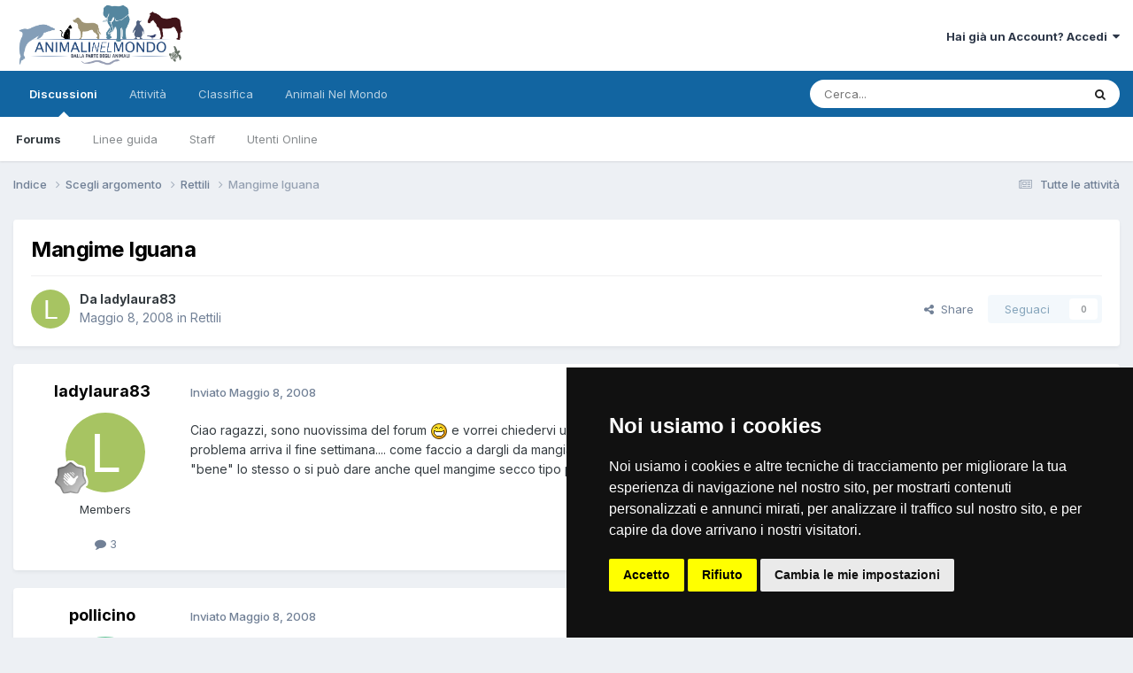

--- FILE ---
content_type: text/html;charset=UTF-8
request_url: https://www.animalinelmondo.it/topic/20714-mangime-iguana/
body_size: 12967
content:
<!DOCTYPE html>
<html lang="it-IT" dir="ltr">
	<head>
		<meta charset="utf-8">
        
		<title>Mangime Iguana - Rettili - Forum Animali nel Mondo</title>
		
		
		
		

	<meta name="viewport" content="width=device-width, initial-scale=1">


	
	


	<meta name="twitter:card" content="summary"/>




	
		
			
				<meta property="og:title" content="Mangime Iguana">
			
		
	

	
		
			
				<meta property="og:type" content="website">
			
		
	

	
		
			
				<meta property="og:url" content="https://www.animalinelmondo.it/topic/20714-mangime-iguana/">
			
		
	

	
		
			
				<meta name="description" content="Ciao ragazzi, sono nuovissima del forum e vorrei chiedervi una piccola cosa: ho un&#039;iguana di circa un anno a cui dò quotidianamente verdure fresche. Il problema arriva il fine settimana.... come faccio a dargli da mangiare se il sabato e la domenica sono via? Gli dò una scorta più abbondante di v...">
			
		
	

	
		
			
				<meta property="og:description" content="Ciao ragazzi, sono nuovissima del forum e vorrei chiedervi una piccola cosa: ho un&#039;iguana di circa un anno a cui dò quotidianamente verdure fresche. Il problema arriva il fine settimana.... come faccio a dargli da mangiare se il sabato e la domenica sono via? Gli dò una scorta più abbondante di v...">
			
		
	

	
		
			
				<meta property="og:updated_time" content="2008-05-08T21:08:46Z">
			
		
	

	
		
			
				<meta property="og:site_name" content="Forum Animali nel Mondo">
			
		
	

	
		
			
				<meta property="og:locale" content="it_IT">
			
		
	


	
		<link rel="canonical" href="https://www.animalinelmondo.it/topic/20714-mangime-iguana/"/>
	





<link rel="manifest" href="https://www.animalinelmondo.it/manifest.webmanifest/">
<meta name="msapplication-config" content="https://www.animalinelmondo.it/browserconfig.xml/">
<meta name="msapplication-starturl" content="/">
<meta name="application-name" content="Forum Animali nel Mondo">
<meta name="apple-mobile-web-app-title" content="Forum Animali nel Mondo">

	<meta name="theme-color" content="#ffffff">










<link rel="preload" href="//www.animalinelmondo.it/applications/core/interface/font/fontawesome-webfont.woff2?v=4.7.0" as="font" crossorigin="anonymous">
		


	<link rel="preconnect" href="https://fonts.googleapis.com">
	<link rel="preconnect" href="https://fonts.gstatic.com" crossorigin>
	
		<link href="https://fonts.googleapis.com/css2?family=Inter:wght@300;400;500;600;700&display=swap" rel="stylesheet">
	



	<link rel='stylesheet' href='//www.animalinelmondo.it/applications/core/interface/css/css.php?css=themes/1/css/core/global/framework/_vars.css,themes/1/css/core/global/framework/animation.css,themes/1/css/core/global/framework/badges.css,themes/1/css/core/global/framework/blocks.css,themes/1/css/core/global/framework/buttons.css,themes/1/css/core/global/framework/cards.css,themes/1/css/core/global/framework/comments.css,themes/1/css/core/global/framework/compose.css,themes/1/css/core/global/framework/data-lists.css,themes/1/css/core/global/framework/engagement.css,themes/1/css/core/global/framework/fonts.css,themes/1/css/core/global/framework/forms.css,themes/1/css/core/global/framework/global.css,themes/1/css/core/global/framework/layout.css,themes/1/css/core/global/framework/lightbox.css,themes/1/css/core/global/framework/menus.css,themes/1/css/core/global/framework/messages.css,themes/1/css/core/global/framework/misc.css,themes/1/css/core/global/framework/navigation.css,themes/1/css/core/global/framework/normalize.css,themes/1/css/core/global/framework/pagination.css,themes/1/css/core/global/framework/popup.css,themes/1/css/core/global/framework/post-content.css,themes/1/css/core/global/framework/posts.css,themes/1/css/core/global/framework/prettify.css,themes/1/css/core/global/framework/spectrum.css,themes/1/css/core/global/framework/streams.css,themes/1/css/core/global/framework/tables.css,themes/1/css/core/global/framework/tabs.css,themes/1/css/core/global/framework/tags.css,themes/1/css/core/global/framework/toolbox.css,themes/1/css/core/global/framework/typography.css&amp;v=03cd4ec0ab1756483496' media='all'>

	<link rel='stylesheet' href='//www.animalinelmondo.it/applications/core/interface/css/css.php?css=themes/1/css/core/global/responsive/badges.css,themes/1/css/core/global/responsive/blocks.css,themes/1/css/core/global/responsive/buttons.css,themes/1/css/core/global/responsive/comments.css,themes/1/css/core/global/responsive/compose.css,themes/1/css/core/global/responsive/data-lists.css,themes/1/css/core/global/responsive/engagement.css,themes/1/css/core/global/responsive/forms.css,themes/1/css/core/global/responsive/global.css,themes/1/css/core/global/responsive/layout.css,themes/1/css/core/global/responsive/lightbox.css,themes/1/css/core/global/responsive/menus.css,themes/1/css/core/global/responsive/misc.css,themes/1/css/core/global/responsive/navigation.css,themes/1/css/core/global/responsive/pagination.css,themes/1/css/core/global/responsive/popup.css,themes/1/css/core/global/responsive/post-content.css,themes/1/css/core/global/responsive/posts.css,themes/1/css/core/global/responsive/responsive.css,themes/1/css/core/global/responsive/streams.css,themes/1/css/core/global/responsive/tables.css,themes/1/css/core/global/responsive/tabs.css,themes/1/css/core/global/responsive/typography.css&amp;v=03cd4ec0ab1756483496' media='all'>

	<link rel='stylesheet' href='//www.animalinelmondo.it/applications/core/interface/css/css.php?css=themes/1/css/core/global/flags.css&amp;v=03cd4ec0ab1756483496' media='all'>

	<link rel='stylesheet' href='//www.animalinelmondo.it/applications/core/interface/css/css.php?css=themes/1/css/core/front/core.css&amp;v=03cd4ec0ab1756483496' media='all'>

	<link rel='stylesheet' href='//www.animalinelmondo.it/applications/core/interface/css/css.php?css=themes/1/css/core/front/core_responsive.css&amp;v=03cd4ec0ab1756483496' media='all'>

	<link rel='stylesheet' href='//www.animalinelmondo.it/applications/core/interface/css/css.php?css=themes/1/css/forums/front/forums.css&amp;v=03cd4ec0ab1756483496' media='all'>

	<link rel='stylesheet' href='//www.animalinelmondo.it/applications/core/interface/css/css.php?css=themes/1/css/forums/front/forums_responsive.css&amp;v=03cd4ec0ab1756483496' media='all'>

	<link rel='stylesheet' href='//www.animalinelmondo.it/applications/core/interface/css/css.php?css=themes/1/css/forums/front/topics.css&amp;v=03cd4ec0ab1756483496' media='all'>





<link rel='stylesheet' href='//www.animalinelmondo.it/applications/core/interface/css/css.php?css=themes/1/css/core/front/custom/custom.css&amp;v=03cd4ec0ab1756483496' media='all'>




		
		

	
	<link rel='shortcut icon' href='https://www.animalinelmondo.it/uploads/monthly_2021_08/xanimalinelmondo-1.png.pagespeed.ic.vIMvNjTgQ0.webp' type="image/png">

	</head>
	<body class='ipsApp ipsApp_front ipsJS_none ipsClearfix' data-controller='core.front.core.app' data-message="" data-pageApp='forums' data-pageLocation='front' data-pageModule='forums' data-pageController='topic' data-pageID='20714'>
		
        

        

		<a href='#ipsLayout_mainArea' class='ipsHide' title='Vai al contenuto principale di questa pagina' accesskey='m'>Vai al contenuto</a>
		





		<div id='ipsLayout_header' class='ipsClearfix'>
			<header>
				<div class='ipsLayout_container'>
					


<a href='https://www.animalinelmondo.it/' id='elLogo' accesskey='1'><img src="https://www.animalinelmondo.it/uploads/monthly_2021_08/xanimalinelmondo-1-brd.png.331d4aea8d42da917149364eff7a44b3.png.pagespeed.ic.T8vjCuIM6x.webp" alt='Forum Animali nel Mondo'></a>

					
						

	<ul id='elUserNav' class='ipsList_inline cSignedOut ipsResponsive_showDesktop'>
		
        
		
        
        
            
            <li id='elSignInLink'>
                <a href='https://www.animalinelmondo.it/login/' data-ipsMenu-closeOnClick="false" data-ipsMenu id='elUserSignIn'>
                    Hai già un Account? Accedi &nbsp;<i class='fa fa-caret-down'></i>
                </a>
                
<div id='elUserSignIn_menu' class='ipsMenu ipsMenu_auto ipsHide'>
	<form accept-charset='utf-8' method='post' action='https://www.animalinelmondo.it/login/'>
		<input type="hidden" name="csrfKey" value="5f9e0d2813d981b4de32ba24a394c18a">
		<input type="hidden" name="ref" value="aHR0cHM6Ly93d3cuYW5pbWFsaW5lbG1vbmRvLml0L3RvcGljLzIwNzE0LW1hbmdpbWUtaWd1YW5hLw==">
		<div data-role="loginForm">
			
			
			
				
<div class="ipsPad ipsForm ipsForm_vertical">
	<h4 class="ipsType_sectionHead">Accedi</h4>
	<br><br>
	<ul class='ipsList_reset'>
		<li class="ipsFieldRow ipsFieldRow_noLabel ipsFieldRow_fullWidth">
			
			
				<input type="text" placeholder="Nome visualizzato" name="auth" autocomplete="username">
			
		</li>
		<li class="ipsFieldRow ipsFieldRow_noLabel ipsFieldRow_fullWidth">
			<input type="password" placeholder="Password" name="password" autocomplete="current-password">
		</li>
		<li class="ipsFieldRow ipsFieldRow_checkbox ipsClearfix">
			<span class="ipsCustomInput">
				<input type="checkbox" name="remember_me" id="remember_me_checkbox" value="1" checked aria-checked="true">
				<span></span>
			</span>
			<div class="ipsFieldRow_content">
				<label class="ipsFieldRow_label" for="remember_me_checkbox">Ricordami</label>
				<span class="ipsFieldRow_desc">Non consigliato su computer condivisi</span>
			</div>
		</li>
		<li class="ipsFieldRow ipsFieldRow_fullWidth">
			<button type="submit" name="_processLogin" value="usernamepassword" class="ipsButton ipsButton_primary ipsButton_small" id="elSignIn_submit">Accedi</button>
			
				<p class="ipsType_right ipsType_small">
					
						<a href='https://www.animalinelmondo.it/lostpassword/' data-ipsDialog data-ipsDialog-title='Hai dimenticato la password?'>
					
					Hai dimenticato la password?</a>
				</p>
			
		</li>
	</ul>
</div>
			
		</div>
	</form>
</div>
            </li>
            
        
		
	</ul>

						
<ul class='ipsMobileHamburger ipsList_reset ipsResponsive_hideDesktop'>
	<li data-ipsDrawer data-ipsDrawer-drawerElem='#elMobileDrawer'>
		<a href='#'>
			
			
				
			
			
			
			<i class='fa fa-navicon'></i>
		</a>
	</li>
</ul>
					
				</div>
			</header>
			

	<nav data-controller='core.front.core.navBar' class=' ipsResponsive_showDesktop'>
		<div class='ipsNavBar_primary ipsLayout_container '>
			<ul data-role="primaryNavBar" class='ipsClearfix'>
				


	
		
		
			
		
		<li class='ipsNavBar_active' data-active id='elNavSecondary_1' data-role="navBarItem" data-navApp="core" data-navExt="CustomItem">
			
			
				<a href="https://www.animalinelmondo.it" data-navItem-id="1" data-navDefault>
					Discussioni<span class='ipsNavBar_active__identifier'></span>
				</a>
			
			
				<ul class='ipsNavBar_secondary ' data-role='secondaryNavBar'>
					


	
		
		
			
		
		<li class='ipsNavBar_active' data-active id='elNavSecondary_8' data-role="navBarItem" data-navApp="forums" data-navExt="Forums">
			
			
				<a href="https://www.animalinelmondo.it" data-navItem-id="8" data-navDefault>
					Forums<span class='ipsNavBar_active__identifier'></span>
				</a>
			
			
		</li>
	
	

	
		
		
		<li id='elNavSecondary_10' data-role="navBarItem" data-navApp="core" data-navExt="Guidelines">
			
			
				<a href="https://www.animalinelmondo.it/guidelines/" data-navItem-id="10">
					Linee guida<span class='ipsNavBar_active__identifier'></span>
				</a>
			
			
		</li>
	
	

	
		
		
		<li id='elNavSecondary_11' data-role="navBarItem" data-navApp="core" data-navExt="StaffDirectory">
			
			
				<a href="https://www.animalinelmondo.it/staff/" data-navItem-id="11">
					Staff<span class='ipsNavBar_active__identifier'></span>
				</a>
			
			
		</li>
	
	

	
		
		
		<li id='elNavSecondary_12' data-role="navBarItem" data-navApp="core" data-navExt="OnlineUsers">
			
			
				<a href="https://www.animalinelmondo.it/online/" data-navItem-id="12">
					Utenti Online<span class='ipsNavBar_active__identifier'></span>
				</a>
			
			
		</li>
	
	

					<li class='ipsHide' id='elNavigationMore_1' data-role='navMore'>
						<a href='#' data-ipsMenu data-ipsMenu-appendTo='#elNavigationMore_1' id='elNavigationMore_1_dropdown'>Altro <i class='fa fa-caret-down'></i></a>
						<ul class='ipsHide ipsMenu ipsMenu_auto' id='elNavigationMore_1_dropdown_menu' data-role='moreDropdown'></ul>
					</li>
				</ul>
			
		</li>
	
	

	
		
		
		<li id='elNavSecondary_2' data-role="navBarItem" data-navApp="core" data-navExt="CustomItem">
			
			
				<a href="https://www.animalinelmondo.it/discover/" data-navItem-id="2">
					Attività<span class='ipsNavBar_active__identifier'></span>
				</a>
			
			
				<ul class='ipsNavBar_secondary ipsHide' data-role='secondaryNavBar'>
					


	
		
		
		<li id='elNavSecondary_3' data-role="navBarItem" data-navApp="core" data-navExt="AllActivity">
			
			
				<a href="https://www.animalinelmondo.it/discover/" data-navItem-id="3">
					Tutte le attività<span class='ipsNavBar_active__identifier'></span>
				</a>
			
			
		</li>
	
	

	
	

	
	

	
	

	
		
		
		<li id='elNavSecondary_7' data-role="navBarItem" data-navApp="core" data-navExt="Search">
			
			
				<a href="https://www.animalinelmondo.it/search/" data-navItem-id="7">
					Cerca<span class='ipsNavBar_active__identifier'></span>
				</a>
			
			
		</li>
	
	

					<li class='ipsHide' id='elNavigationMore_2' data-role='navMore'>
						<a href='#' data-ipsMenu data-ipsMenu-appendTo='#elNavigationMore_2' id='elNavigationMore_2_dropdown'>Altro <i class='fa fa-caret-down'></i></a>
						<ul class='ipsHide ipsMenu ipsMenu_auto' id='elNavigationMore_2_dropdown_menu' data-role='moreDropdown'></ul>
					</li>
				</ul>
			
		</li>
	
	

	
	

	
	

	
		
		
		<li id='elNavSecondary_15' data-role="navBarItem" data-navApp="core" data-navExt="Leaderboard">
			
			
				<a href="https://www.animalinelmondo.it/leaderboard/" data-navItem-id="15">
					Classifica<span class='ipsNavBar_active__identifier'></span>
				</a>
			
			
		</li>
	
	

	
		
		
		<li id='elNavSecondary_16' data-role="navBarItem" data-navApp="core" data-navExt="CustomItem">
			
			
				<a href="https://www.animalinelmondo.com" data-navItem-id="16">
					Animali Nel Mondo<span class='ipsNavBar_active__identifier'></span>
				</a>
			
			
		</li>
	
	

				<li class='ipsHide' id='elNavigationMore' data-role='navMore'>
					<a href='#' data-ipsMenu data-ipsMenu-appendTo='#elNavigationMore' id='elNavigationMore_dropdown'>Altro</a>
					<ul class='ipsNavBar_secondary ipsHide' data-role='secondaryNavBar'>
						<li class='ipsHide' id='elNavigationMore_more' data-role='navMore'>
							<a href='#' data-ipsMenu data-ipsMenu-appendTo='#elNavigationMore_more' id='elNavigationMore_more_dropdown'>Altro <i class='fa fa-caret-down'></i></a>
							<ul class='ipsHide ipsMenu ipsMenu_auto' id='elNavigationMore_more_dropdown_menu' data-role='moreDropdown'></ul>
						</li>
					</ul>
				</li>
			</ul>
			

	<div id="elSearchWrapper">
		<div id='elSearch' data-controller="core.front.core.quickSearch">
			<form accept-charset='utf-8' action='//www.animalinelmondo.it/search/?do=quicksearch' method='post'>
                <input type='search' id='elSearchField' placeholder='Cerca...' name='q' autocomplete='off' aria-label='Cerca'>
                <details class='cSearchFilter'>
                    <summary class='cSearchFilter__text'></summary>
                    <ul class='cSearchFilter__menu'>
                        
                        <li><label><input type="radio" name="type" value="all"><span class='cSearchFilter__menuText'>Ovunque</span></label></li>
                        
                            
                                <li><label><input type="radio" name="type" value='contextual_{&quot;type&quot;:&quot;forums_topic&quot;,&quot;nodes&quot;:62}' checked><span class='cSearchFilter__menuText'>This Forum</span></label></li>
                            
                                <li><label><input type="radio" name="type" value='contextual_{&quot;type&quot;:&quot;forums_topic&quot;,&quot;item&quot;:20714}' checked><span class='cSearchFilter__menuText'>This Topic</span></label></li>
                            
                        
                        
                            <li><label><input type="radio" name="type" value="core_statuses_status"><span class='cSearchFilter__menuText'>Status Updates</span></label></li>
                        
                            <li><label><input type="radio" name="type" value="forums_topic"><span class='cSearchFilter__menuText'>Discussioni</span></label></li>
                        
                            <li><label><input type="radio" name="type" value="core_members"><span class='cSearchFilter__menuText'>Utenti</span></label></li>
                        
                    </ul>
                </details>
				<button class='cSearchSubmit' type="submit" aria-label='Cerca'><i class="fa fa-search"></i></button>
			</form>
		</div>
	</div>

		</div>
	</nav>

			
<ul id='elMobileNav' class='ipsResponsive_hideDesktop' data-controller='core.front.core.mobileNav'>
	
		
			
			
				
				
			
				
					<li id='elMobileBreadcrumb'>
						<a href='https://www.animalinelmondo.it/forum/62-rettili/'>
							<span>Rettili</span>
						</a>
					</li>
				
				
			
				
				
			
		
	
	
	
	<li>
		<a data-action="defaultStream" href='https://www.animalinelmondo.it/discover/'><i class="fa fa-newspaper-o" aria-hidden="true"></i></a>
	</li>

	

	
		<li class='ipsJS_show'>
			<a href='https://www.animalinelmondo.it/search/'><i class='fa fa-search'></i></a>
		</li>
	
</ul>
		</div>
		<main id='ipsLayout_body' class='ipsLayout_container'>
			<div id='ipsLayout_contentArea'>
				<div id='ipsLayout_contentWrapper'>
					
<nav class='ipsBreadcrumb ipsBreadcrumb_top ipsFaded_withHover'>
	

	<ul class='ipsList_inline ipsPos_right'>
		
		<li>
			<a data-action="defaultStream" class='ipsType_light ' href='https://www.animalinelmondo.it/discover/'><i class="fa fa-newspaper-o" aria-hidden="true"></i> <span>Tutte le attività</span></a>
		</li>
		
	</ul>

	<ul data-role="breadcrumbList">
		<li>
			<a title="Indice" href='https://www.animalinelmondo.it/'>
				<span>Indice <i class='fa fa-angle-right'></i></span>
			</a>
		</li>
		
		
			<li>
				
					<a href='https://www.animalinelmondo.it/forum/80-scegli-argomento/'>
						<span>Scegli argomento <i class='fa fa-angle-right' aria-hidden="true"></i></span>
					</a>
				
			</li>
		
			<li>
				
					<a href='https://www.animalinelmondo.it/forum/62-rettili/'>
						<span>Rettili <i class='fa fa-angle-right' aria-hidden="true"></i></span>
					</a>
				
			</li>
		
			<li>
				
					Mangime Iguana
				
			</li>
		
	</ul>
</nav>
					
					<div id='ipsLayout_mainArea'>
						<!-- Cookie Consent by TermsFeed (https://www.TermsFeed.com) -->
<script type="text/javascript" src="https://www.termsfeed.com/public/cookie-consent/4.0.0/cookie-consent.js" charset="UTF-8"></script>
<script type="text/javascript" charset="UTF-8">document.addEventListener('DOMContentLoaded',function(){cookieconsent.run({"notice_banner_type":"simple","consent_type":"express","palette":"dark","language":"it","page_load_consent_levels":["strictly-necessary"],"notice_banner_reject_button_hide":false,"preferences_center_close_button_hide":false,"page_refresh_confirmation_buttons":false,"website_name":"www.animalinelmondo.it","website_privacy_policy_url":"https://www.animalinelmondo.it/privacy/"});});</script>

<noscript>ePrivacy and GPDR Cookie Consent by <a href="https://www.TermsFeed.com/" rel="nofollow">TermsFeed Generator</a></noscript>
<!-- End Cookie Consent by TermsFeed (https://www.TermsFeed.com) -->
						
						
						

	




						



<div class='ipsPageHeader ipsResponsive_pull ipsBox ipsPadding sm:ipsPadding:half ipsMargin_bottom'>
		
	
	<div class='ipsFlex ipsFlex-ai:center ipsFlex-fw:wrap ipsGap:4'>
		<div class='ipsFlex-flex:11'>
			<h1 class='ipsType_pageTitle ipsContained_container'>
				

				
				
					<span class='ipsType_break ipsContained'>
						<span>Mangime Iguana</span>
					</span>
				
			</h1>
			
			
		</div>
		
	</div>
	<hr class='ipsHr'>
	<div class='ipsPageHeader__meta ipsFlex ipsFlex-jc:between ipsFlex-ai:center ipsFlex-fw:wrap ipsGap:3'>
		<div class='ipsFlex-flex:11'>
			<div class='ipsPhotoPanel ipsPhotoPanel_mini ipsPhotoPanel_notPhone ipsClearfix'>
				


	<a href="https://www.animalinelmondo.it/profile/8691-ladylaura83/" rel="nofollow" data-ipsHover data-ipsHover-width="370" data-ipsHover-target="https://www.animalinelmondo.it/profile/8691-ladylaura83/?do=hovercard" class="ipsUserPhoto ipsUserPhoto_mini" title="Visualizza il profilo di ladylaura83">
		<img src='data:image/svg+xml,%3Csvg%20xmlns%3D%22http%3A%2F%2Fwww.w3.org%2F2000%2Fsvg%22%20viewBox%3D%220%200%201024%201024%22%20style%3D%22background%3A%23a7c462%22%3E%3Cg%3E%3Ctext%20text-anchor%3D%22middle%22%20dy%3D%22.35em%22%20x%3D%22512%22%20y%3D%22512%22%20fill%3D%22%23ffffff%22%20font-size%3D%22700%22%20font-family%3D%22-apple-system%2C%20BlinkMacSystemFont%2C%20Roboto%2C%20Helvetica%2C%20Arial%2C%20sans-serif%22%3EL%3C%2Ftext%3E%3C%2Fg%3E%3C%2Fsvg%3E' alt='ladylaura83' loading="lazy">
	</a>

				<div>
					<p class='ipsType_reset ipsType_blendLinks'>
						<span class='ipsType_normal'>
						
							<strong>Da 


<a href='https://www.animalinelmondo.it/profile/8691-ladylaura83/' rel="nofollow" data-ipsHover data-ipsHover-width='370' data-ipsHover-target='https://www.animalinelmondo.it/profile/8691-ladylaura83/?do=hovercard&amp;referrer=https%253A%252F%252Fwww.animalinelmondo.it%252Ftopic%252F20714-mangime-iguana%252F' title="Visualizza il profilo di ladylaura83" class="ipsType_break">ladylaura83</a></strong><br/>
							<span class='ipsType_light'><time datetime='2008-05-08T10:29:09Z' title='08/05/2008 10:29' data-short='17 yr'>Maggio 8, 2008 </time> in <a href="https://www.animalinelmondo.it/forum/62-rettili/">Rettili</a></span>
						
						</span>
					</p>
				</div>
			</div>
		</div>
		
			<div class='ipsFlex-flex:01 ipsResponsive_hidePhone'>
				<div class='ipsShareLinks'>
					
						


    <a href='#elShareItem_674195638_menu' id='elShareItem_674195638' data-ipsMenu class='ipsShareButton ipsButton ipsButton_verySmall ipsButton_link ipsButton_link--light'>
        <span><i class='fa fa-share-alt'></i></span> &nbsp;Share
    </a>

    <div class='ipsPadding ipsMenu ipsMenu_normal ipsHide' id='elShareItem_674195638_menu' data-controller="core.front.core.sharelink">
        
        
        <span data-ipsCopy data-ipsCopy-flashmessage>
            <a href="https://www.animalinelmondo.it/topic/20714-mangime-iguana/" class="ipsButton ipsButton_light ipsButton_small ipsButton_fullWidth" data-role="copyButton" data-clipboard-text="https://www.animalinelmondo.it/topic/20714-mangime-iguana/" data-ipstooltip title='Copy Link to Clipboard'><i class="fa fa-clone"></i> https://www.animalinelmondo.it/topic/20714-mangime-iguana/</a>
        </span>
        <ul class='ipsShareLinks ipsMargin_top:half'>
            
                <li>
<a href="https://x.com/share?url=https%3A%2F%2Fwww.animalinelmondo.it%2Ftopic%2F20714-mangime-iguana%2F" class="cShareLink cShareLink_x" target="_blank" data-role="shareLink" title='Share on X' data-ipsTooltip rel='nofollow noopener'>
    <i class="fa fa-x"></i>
</a></li>
            
                <li>
<a href="https://www.facebook.com/sharer/sharer.php?u=https%3A%2F%2Fwww.animalinelmondo.it%2Ftopic%2F20714-mangime-iguana%2F" class="cShareLink cShareLink_facebook" target="_blank" data-role="shareLink" title='Condividi su Facebook' data-ipsTooltip rel='noopener nofollow'>
	<i class="fa fa-facebook"></i>
</a></li>
            
                <li>
<a href="https://www.reddit.com/submit?url=https%3A%2F%2Fwww.animalinelmondo.it%2Ftopic%2F20714-mangime-iguana%2F&amp;title=Mangime+Iguana" rel="nofollow noopener" class="cShareLink cShareLink_reddit" target="_blank" title='Condividi su Reddit' data-ipsTooltip>
	<i class="fa fa-reddit"></i>
</a></li>
            
                <li>
<a href="mailto:?subject=Mangime%20Iguana&body=https%3A%2F%2Fwww.animalinelmondo.it%2Ftopic%2F20714-mangime-iguana%2F" rel='nofollow' class='cShareLink cShareLink_email' title='Condividi via email' data-ipsTooltip>
	<i class="fa fa-envelope"></i>
</a></li>
            
                <li>
<a href="https://pinterest.com/pin/create/button/?url=https://www.animalinelmondo.it/topic/20714-mangime-iguana/&amp;media=" class="cShareLink cShareLink_pinterest" rel="nofollow noopener" target="_blank" data-role="shareLink" title='Share on Pinterest' data-ipsTooltip>
	<i class="fa fa-pinterest"></i>
</a></li>
            
        </ul>
        
            <hr class='ipsHr'>
            <button class='ipsHide ipsButton ipsButton_verySmall ipsButton_light ipsButton_fullWidth ipsMargin_top:half' data-controller='core.front.core.webshare' data-role='webShare' data-webShareTitle='Mangime Iguana' data-webShareText='Mangime Iguana' data-webShareUrl='https://www.animalinelmondo.it/topic/20714-mangime-iguana/'>More sharing options...</button>
        
    </div>

					
					
                    

					



					

<div data-followApp='forums' data-followArea='topic' data-followID='20714' data-controller='core.front.core.followButton'>
	

	<a href='https://www.animalinelmondo.it/login/' rel="nofollow" class="ipsFollow ipsPos_middle ipsButton ipsButton_light ipsButton_verySmall ipsButton_disabled" data-role="followButton" data-ipsTooltip title='Accedi per seguire questo'>
		<span>Seguaci</span>
		<span class='ipsCommentCount'>0</span>
	</a>

</div>
				</div>
			</div>
					
	</div>
	
	
</div>








<div class='ipsClearfix'>
	<ul class="ipsToolList ipsToolList_horizontal ipsClearfix ipsSpacer_both ipsResponsive_hidePhone">
		
		
		
	</ul>
</div>

<div id='comments' data-controller='core.front.core.commentFeed,forums.front.topic.view, core.front.core.ignoredComments' data-autoPoll data-baseURL='https://www.animalinelmondo.it/topic/20714-mangime-iguana/' data-lastPage data-feedID='topic-20714' class='cTopic ipsClear ipsSpacer_top'>
	
			
	

	

<div data-controller='core.front.core.recommendedComments' data-url='https://www.animalinelmondo.it/topic/20714-mangime-iguana/?recommended=comments' class='ipsRecommendedComments ipsHide'>
	<div data-role="recommendedComments">
		<h2 class='ipsType_sectionHead ipsType_large ipsType_bold ipsMargin_bottom'>Recommended Posts</h2>
		
	</div>
</div>
	
	<div id="elPostFeed" data-role='commentFeed' data-controller='core.front.core.moderation'>
		<form action="https://www.animalinelmondo.it/topic/20714-mangime-iguana/?csrfKey=5f9e0d2813d981b4de32ba24a394c18a&amp;do=multimodComment" method="post" data-ipsPageAction data-role='moderationTools'>
			
			
				

					

					
					



<a id='findComment-304134'></a>
<a id='comment-304134'></a>
<article id='elComment_304134' class='cPost ipsBox ipsResponsive_pull  ipsComment  ipsComment_parent ipsClearfix ipsClear ipsColumns ipsColumns_noSpacing ipsColumns_collapsePhone    '>
	

	

	<div class='cAuthorPane_mobile ipsResponsive_showPhone'>
		<div class='cAuthorPane_photo'>
			<div class='cAuthorPane_photoWrap'>
				


	<a href="https://www.animalinelmondo.it/profile/8691-ladylaura83/" rel="nofollow" data-ipsHover data-ipsHover-width="370" data-ipsHover-target="https://www.animalinelmondo.it/profile/8691-ladylaura83/?do=hovercard" class="ipsUserPhoto ipsUserPhoto_large" title="Visualizza il profilo di ladylaura83">
		<img src='data:image/svg+xml,%3Csvg%20xmlns%3D%22http%3A%2F%2Fwww.w3.org%2F2000%2Fsvg%22%20viewBox%3D%220%200%201024%201024%22%20style%3D%22background%3A%23a7c462%22%3E%3Cg%3E%3Ctext%20text-anchor%3D%22middle%22%20dy%3D%22.35em%22%20x%3D%22512%22%20y%3D%22512%22%20fill%3D%22%23ffffff%22%20font-size%3D%22700%22%20font-family%3D%22-apple-system%2C%20BlinkMacSystemFont%2C%20Roboto%2C%20Helvetica%2C%20Arial%2C%20sans-serif%22%3EL%3C%2Ftext%3E%3C%2Fg%3E%3C%2Fsvg%3E' alt='ladylaura83' loading="lazy">
	</a>

				
				
					<a href="https://www.animalinelmondo.it/profile/8691-ladylaura83/badges/" rel="nofollow">
						
<img src='https://www.animalinelmondo.it/uploads/monthly_2021_08/1_Newbie.svg' loading="lazy" alt="Newbie" class="cAuthorPane_badge cAuthorPane_badge--rank ipsOutline ipsOutline:2px" data-ipsTooltip title="Rank: Newbie (1/14)">
					</a>
				
			</div>
		</div>
		<div class='cAuthorPane_content'>
			<h3 class='ipsType_sectionHead cAuthorPane_author ipsType_break ipsType_blendLinks ipsFlex ipsFlex-ai:center'>
				


<a href='https://www.animalinelmondo.it/profile/8691-ladylaura83/' rel="nofollow" data-ipsHover data-ipsHover-width='370' data-ipsHover-target='https://www.animalinelmondo.it/profile/8691-ladylaura83/?do=hovercard&amp;referrer=https%253A%252F%252Fwww.animalinelmondo.it%252Ftopic%252F20714-mangime-iguana%252F' title="Visualizza il profilo di ladylaura83" class="ipsType_break">ladylaura83</a>
			</h3>
			<div class='ipsType_light ipsType_reset'>
			    <a href='https://www.animalinelmondo.it/topic/20714-mangime-iguana/#findComment-304134' rel="nofollow" class='ipsType_blendLinks'>Inviato <time datetime='2008-05-08T10:29:09Z' title='08/05/2008 10:29' data-short='17 yr'>Maggio 8, 2008 </time></a>
				
			</div>
		</div>
	</div>
	<aside class='ipsComment_author cAuthorPane ipsColumn ipsColumn_medium ipsResponsive_hidePhone'>
		<h3 class='ipsType_sectionHead cAuthorPane_author ipsType_blendLinks ipsType_break'><strong>


<a href='https://www.animalinelmondo.it/profile/8691-ladylaura83/' rel="nofollow" data-ipsHover data-ipsHover-width='370' data-ipsHover-target='https://www.animalinelmondo.it/profile/8691-ladylaura83/?do=hovercard&amp;referrer=https%253A%252F%252Fwww.animalinelmondo.it%252Ftopic%252F20714-mangime-iguana%252F' title="Visualizza il profilo di ladylaura83" class="ipsType_break">ladylaura83</a></strong>
			
		</h3>
		<ul class='cAuthorPane_info ipsList_reset'>
			<li data-role='photo' class='cAuthorPane_photo'>
				<div class='cAuthorPane_photoWrap'>
					


	<a href="https://www.animalinelmondo.it/profile/8691-ladylaura83/" rel="nofollow" data-ipsHover data-ipsHover-width="370" data-ipsHover-target="https://www.animalinelmondo.it/profile/8691-ladylaura83/?do=hovercard" class="ipsUserPhoto ipsUserPhoto_large" title="Visualizza il profilo di ladylaura83">
		<img src='data:image/svg+xml,%3Csvg%20xmlns%3D%22http%3A%2F%2Fwww.w3.org%2F2000%2Fsvg%22%20viewBox%3D%220%200%201024%201024%22%20style%3D%22background%3A%23a7c462%22%3E%3Cg%3E%3Ctext%20text-anchor%3D%22middle%22%20dy%3D%22.35em%22%20x%3D%22512%22%20y%3D%22512%22%20fill%3D%22%23ffffff%22%20font-size%3D%22700%22%20font-family%3D%22-apple-system%2C%20BlinkMacSystemFont%2C%20Roboto%2C%20Helvetica%2C%20Arial%2C%20sans-serif%22%3EL%3C%2Ftext%3E%3C%2Fg%3E%3C%2Fsvg%3E' alt='ladylaura83' loading="lazy">
	</a>

					
					
						
<img src='https://www.animalinelmondo.it/uploads/monthly_2021_08/1_Newbie.svg' loading="lazy" alt="Newbie" class="cAuthorPane_badge cAuthorPane_badge--rank ipsOutline ipsOutline:2px" data-ipsTooltip title="Rank: Newbie (1/14)">
					
				</div>
			</li>
			
				<li data-role='group'>Members</li>
				
			
			
				<li data-role='stats' class='ipsMargin_top'>
					<ul class="ipsList_reset ipsType_light ipsFlex ipsFlex-ai:center ipsFlex-jc:center ipsGap_row:2 cAuthorPane_stats">
						<li>
							
								<a href="https://www.animalinelmondo.it/profile/8691-ladylaura83/content/" rel="nofollow" title="3 messaggi" data-ipsTooltip class="ipsType_blendLinks">
							
								<i class="fa fa-comment"></i> 3
							
								</a>
							
						</li>
						
					</ul>
				</li>
			
			
				

			
		</ul>
	</aside>
	<div class='ipsColumn ipsColumn_fluid ipsMargin:none'>
		

<div id='comment-304134_wrap' data-controller='core.front.core.comment' data-commentApp='forums' data-commentType='forums' data-commentID="304134" data-quoteData='{&quot;userid&quot;:8691,&quot;username&quot;:&quot;ladylaura83&quot;,&quot;timestamp&quot;:1210242549,&quot;contentapp&quot;:&quot;forums&quot;,&quot;contenttype&quot;:&quot;forums&quot;,&quot;contentid&quot;:20714,&quot;contentclass&quot;:&quot;forums_Topic&quot;,&quot;contentcommentid&quot;:304134}' class='ipsComment_content ipsType_medium'>

	<div class='ipsComment_meta ipsType_light ipsFlex ipsFlex-ai:center ipsFlex-jc:between ipsFlex-fd:row-reverse'>
		<div class='ipsType_light ipsType_reset ipsType_blendLinks ipsComment_toolWrap'>
			<div class='ipsResponsive_hidePhone ipsComment_badges'>
				<ul class='ipsList_reset ipsFlex ipsFlex-jc:end ipsFlex-fw:wrap ipsGap:2 ipsGap_row:1'>
					
					
					
					
					
				</ul>
			</div>
			<ul class='ipsList_reset ipsComment_tools'>
				<li>
					<a href='#elControls_304134_menu' class='ipsComment_ellipsis' id='elControls_304134' title='Più opzioni...' data-ipsMenu data-ipsMenu-appendTo='#comment-304134_wrap'><i class='fa fa-ellipsis-h'></i></a>
					<ul id='elControls_304134_menu' class='ipsMenu ipsMenu_narrow ipsHide'>
						
							<li class='ipsMenu_item'><a href='https://www.animalinelmondo.it/topic/20714-mangime-iguana/?do=reportComment&amp;comment=304134' data-ipsDialog data-ipsDialog-remoteSubmit data-ipsDialog-size='medium' data-ipsDialog-flashMessage='Grazie per la segnalazione.' data-ipsDialog-title="Segnala messaggio" data-action='reportComment' title='Segnala questo contenuto'>Segnala</a></li>
						
						
                        
						
						
						
							
								
							
							
							
							
							
							
						
					</ul>
				</li>
				
			</ul>
		</div>

		<div class='ipsType_reset ipsResponsive_hidePhone'>
		   
		   Inviato <time datetime='2008-05-08T10:29:09Z' title='08/05/2008 10:29' data-short='17 yr'>Maggio 8, 2008 </time>
		   
			
			<span class='ipsResponsive_hidePhone'>
				
				
			</span>
		</div>
	</div>

	

    

	<div class='cPost_contentWrap'>
		
		<div data-role='commentContent' class='ipsType_normal ipsType_richText ipsPadding_bottom ipsContained' data-controller='core.front.core.lightboxedImages'>
			<p>Ciao ragazzi, sono nuovissima del forum <img src="//www.animalinelmondo.it/applications/core/interface/js/spacer.png" alt=":D" srcset="https://www.animalinelmondo.it/uploads/emoticons/biggrin,402x.png.pagespeed.ce.70usPsTwmc.png 2x" data-src="[data-uri]"> e vorrei chiedervi una piccola cosa: ho un'iguana di circa un anno a cui dò quotidianamente verdure fresche. Il problema arriva il fine settimana.... come faccio a dargli da mangiare se il sabato e la domenica sono via? Gli dò una scorta più abbondante di verdure e và "bene" lo stesso o si può dare anche quel mangime secco tipo pellet che ho visto in vari negozi di rettili? Grazie mille, ciao ciao.</p>

			
		</div>

		

		
	</div>

	
    
</div>
	</div>
</article>
					
					
					
				

					

					
					



<a id='findComment-304206'></a>
<a id='comment-304206'></a>
<article id='elComment_304206' class='cPost ipsBox ipsResponsive_pull  ipsComment  ipsComment_parent ipsClearfix ipsClear ipsColumns ipsColumns_noSpacing ipsColumns_collapsePhone    '>
	

	

	<div class='cAuthorPane_mobile ipsResponsive_showPhone'>
		<div class='cAuthorPane_photo'>
			<div class='cAuthorPane_photoWrap'>
				


	<a href="https://www.animalinelmondo.it/profile/8224-pollicino/" rel="nofollow" data-ipsHover data-ipsHover-width="370" data-ipsHover-target="https://www.animalinelmondo.it/profile/8224-pollicino/?do=hovercard" class="ipsUserPhoto ipsUserPhoto_large" title="Visualizza il profilo di pollicino">
		<img src='data:image/svg+xml,%3Csvg%20xmlns%3D%22http%3A%2F%2Fwww.w3.org%2F2000%2Fsvg%22%20viewBox%3D%220%200%201024%201024%22%20style%3D%22background%3A%2362c495%22%3E%3Cg%3E%3Ctext%20text-anchor%3D%22middle%22%20dy%3D%22.35em%22%20x%3D%22512%22%20y%3D%22512%22%20fill%3D%22%23ffffff%22%20font-size%3D%22700%22%20font-family%3D%22-apple-system%2C%20BlinkMacSystemFont%2C%20Roboto%2C%20Helvetica%2C%20Arial%2C%20sans-serif%22%3EP%3C%2Ftext%3E%3C%2Fg%3E%3C%2Fsvg%3E' alt='pollicino' loading="lazy">
	</a>

				
				
					<a href="https://www.animalinelmondo.it/profile/8224-pollicino/badges/" rel="nofollow">
						
<img src='https://www.animalinelmondo.it/uploads/monthly_2021_08/1_Newbie.svg' loading="lazy" alt="Newbie" class="cAuthorPane_badge cAuthorPane_badge--rank ipsOutline ipsOutline:2px" data-ipsTooltip title="Rank: Newbie (1/14)">
					</a>
				
			</div>
		</div>
		<div class='cAuthorPane_content'>
			<h3 class='ipsType_sectionHead cAuthorPane_author ipsType_break ipsType_blendLinks ipsFlex ipsFlex-ai:center'>
				


<a href='https://www.animalinelmondo.it/profile/8224-pollicino/' rel="nofollow" data-ipsHover data-ipsHover-width='370' data-ipsHover-target='https://www.animalinelmondo.it/profile/8224-pollicino/?do=hovercard&amp;referrer=https%253A%252F%252Fwww.animalinelmondo.it%252Ftopic%252F20714-mangime-iguana%252F' title="Visualizza il profilo di pollicino" class="ipsType_break">pollicino</a>
			</h3>
			<div class='ipsType_light ipsType_reset'>
			    <a href='https://www.animalinelmondo.it/topic/20714-mangime-iguana/#findComment-304206' rel="nofollow" class='ipsType_blendLinks'>Inviato <time datetime='2008-05-08T18:47:14Z' title='08/05/2008 18:47' data-short='17 yr'>Maggio 8, 2008 </time></a>
				
			</div>
		</div>
	</div>
	<aside class='ipsComment_author cAuthorPane ipsColumn ipsColumn_medium ipsResponsive_hidePhone'>
		<h3 class='ipsType_sectionHead cAuthorPane_author ipsType_blendLinks ipsType_break'><strong>


<a href='https://www.animalinelmondo.it/profile/8224-pollicino/' rel="nofollow" data-ipsHover data-ipsHover-width='370' data-ipsHover-target='https://www.animalinelmondo.it/profile/8224-pollicino/?do=hovercard&amp;referrer=https%253A%252F%252Fwww.animalinelmondo.it%252Ftopic%252F20714-mangime-iguana%252F' title="Visualizza il profilo di pollicino" class="ipsType_break">pollicino</a></strong>
			
		</h3>
		<ul class='cAuthorPane_info ipsList_reset'>
			<li data-role='photo' class='cAuthorPane_photo'>
				<div class='cAuthorPane_photoWrap'>
					


	<a href="https://www.animalinelmondo.it/profile/8224-pollicino/" rel="nofollow" data-ipsHover data-ipsHover-width="370" data-ipsHover-target="https://www.animalinelmondo.it/profile/8224-pollicino/?do=hovercard" class="ipsUserPhoto ipsUserPhoto_large" title="Visualizza il profilo di pollicino">
		<img src='data:image/svg+xml,%3Csvg%20xmlns%3D%22http%3A%2F%2Fwww.w3.org%2F2000%2Fsvg%22%20viewBox%3D%220%200%201024%201024%22%20style%3D%22background%3A%2362c495%22%3E%3Cg%3E%3Ctext%20text-anchor%3D%22middle%22%20dy%3D%22.35em%22%20x%3D%22512%22%20y%3D%22512%22%20fill%3D%22%23ffffff%22%20font-size%3D%22700%22%20font-family%3D%22-apple-system%2C%20BlinkMacSystemFont%2C%20Roboto%2C%20Helvetica%2C%20Arial%2C%20sans-serif%22%3EP%3C%2Ftext%3E%3C%2Fg%3E%3C%2Fsvg%3E' alt='pollicino' loading="lazy">
	</a>

					
					
						
<img src='https://www.animalinelmondo.it/uploads/monthly_2021_08/1_Newbie.svg' loading="lazy" alt="Newbie" class="cAuthorPane_badge cAuthorPane_badge--rank ipsOutline ipsOutline:2px" data-ipsTooltip title="Rank: Newbie (1/14)">
					
				</div>
			</li>
			
				<li data-role='group'>Members</li>
				
			
			
				<li data-role='stats' class='ipsMargin_top'>
					<ul class="ipsList_reset ipsType_light ipsFlex ipsFlex-ai:center ipsFlex-jc:center ipsGap_row:2 cAuthorPane_stats">
						<li>
							
								<a href="https://www.animalinelmondo.it/profile/8224-pollicino/content/" rel="nofollow" title="28 messaggi" data-ipsTooltip class="ipsType_blendLinks">
							
								<i class="fa fa-comment"></i> 28
							
								</a>
							
						</li>
						
					</ul>
				</li>
			
			
				

	
	<li data-role='custom-field' class='ipsResponsive_hidePhone ipsType_break'>
		
<span class='ft'>Gender:</span><span class='fc'>Male</span>
	</li>
	
	<li data-role='custom-field' class='ipsResponsive_hidePhone ipsType_break'>
		
<span class='ft'>Location:</span><span class='fc'>pavia</span>
	</li>
	

			
		</ul>
	</aside>
	<div class='ipsColumn ipsColumn_fluid ipsMargin:none'>
		

<div id='comment-304206_wrap' data-controller='core.front.core.comment' data-commentApp='forums' data-commentType='forums' data-commentID="304206" data-quoteData='{&quot;userid&quot;:8224,&quot;username&quot;:&quot;pollicino&quot;,&quot;timestamp&quot;:1210272434,&quot;contentapp&quot;:&quot;forums&quot;,&quot;contenttype&quot;:&quot;forums&quot;,&quot;contentid&quot;:20714,&quot;contentclass&quot;:&quot;forums_Topic&quot;,&quot;contentcommentid&quot;:304206}' class='ipsComment_content ipsType_medium'>

	<div class='ipsComment_meta ipsType_light ipsFlex ipsFlex-ai:center ipsFlex-jc:between ipsFlex-fd:row-reverse'>
		<div class='ipsType_light ipsType_reset ipsType_blendLinks ipsComment_toolWrap'>
			<div class='ipsResponsive_hidePhone ipsComment_badges'>
				<ul class='ipsList_reset ipsFlex ipsFlex-jc:end ipsFlex-fw:wrap ipsGap:2 ipsGap_row:1'>
					
					
					
					
					
				</ul>
			</div>
			<ul class='ipsList_reset ipsComment_tools'>
				<li>
					<a href='#elControls_304206_menu' class='ipsComment_ellipsis' id='elControls_304206' title='Più opzioni...' data-ipsMenu data-ipsMenu-appendTo='#comment-304206_wrap'><i class='fa fa-ellipsis-h'></i></a>
					<ul id='elControls_304206_menu' class='ipsMenu ipsMenu_narrow ipsHide'>
						
							<li class='ipsMenu_item'><a href='https://www.animalinelmondo.it/topic/20714-mangime-iguana/?do=reportComment&amp;comment=304206' data-ipsDialog data-ipsDialog-remoteSubmit data-ipsDialog-size='medium' data-ipsDialog-flashMessage='Grazie per la segnalazione.' data-ipsDialog-title="Segnala messaggio" data-action='reportComment' title='Segnala questo contenuto'>Segnala</a></li>
						
						
                        
						
						
						
							
								
							
							
							
							
							
							
						
					</ul>
				</li>
				
			</ul>
		</div>

		<div class='ipsType_reset ipsResponsive_hidePhone'>
		   
		   Inviato <time datetime='2008-05-08T18:47:14Z' title='08/05/2008 18:47' data-short='17 yr'>Maggio 8, 2008 </time>
		   
			
			<span class='ipsResponsive_hidePhone'>
				
				
			</span>
		</div>
	</div>

	

    

	<div class='cPost_contentWrap'>
		
		<div data-role='commentContent' class='ipsType_normal ipsType_richText ipsPadding_bottom ipsContained' data-controller='core.front.core.lightboxedImages'>
			<p>ciao , secondo me dovresti trovare qualcuno che gli dia da mangiare. il mio non se lo mangia neanche il secco. e poi credo che col calore delle lampade si deteriorerebbe . il mio per il periodo estivo lo lascio n un negozio specializzato in rettili che so che non gli faranno mancare niente per solo 5 euro al giorno !potresti cercare qualcosa di simile nella tua citta .</p>

			
		</div>

		

		
	</div>

	
    
</div>
	</div>
</article>
					
					
					
				

					

					
					



<a id='findComment-304225'></a>
<a id='comment-304225'></a>
<article id='elComment_304225' class='cPost ipsBox ipsResponsive_pull  ipsComment  ipsComment_parent ipsClearfix ipsClear ipsColumns ipsColumns_noSpacing ipsColumns_collapsePhone    '>
	

	

	<div class='cAuthorPane_mobile ipsResponsive_showPhone'>
		<div class='cAuthorPane_photo'>
			<div class='cAuthorPane_photoWrap'>
				


	<a href="https://www.animalinelmondo.it/profile/8691-ladylaura83/" rel="nofollow" data-ipsHover data-ipsHover-width="370" data-ipsHover-target="https://www.animalinelmondo.it/profile/8691-ladylaura83/?do=hovercard" class="ipsUserPhoto ipsUserPhoto_large" title="Visualizza il profilo di ladylaura83">
		<img src='data:image/svg+xml,%3Csvg%20xmlns%3D%22http%3A%2F%2Fwww.w3.org%2F2000%2Fsvg%22%20viewBox%3D%220%200%201024%201024%22%20style%3D%22background%3A%23a7c462%22%3E%3Cg%3E%3Ctext%20text-anchor%3D%22middle%22%20dy%3D%22.35em%22%20x%3D%22512%22%20y%3D%22512%22%20fill%3D%22%23ffffff%22%20font-size%3D%22700%22%20font-family%3D%22-apple-system%2C%20BlinkMacSystemFont%2C%20Roboto%2C%20Helvetica%2C%20Arial%2C%20sans-serif%22%3EL%3C%2Ftext%3E%3C%2Fg%3E%3C%2Fsvg%3E' alt='ladylaura83' loading="lazy">
	</a>

				
				
					<a href="https://www.animalinelmondo.it/profile/8691-ladylaura83/badges/" rel="nofollow">
						
<img src='https://www.animalinelmondo.it/uploads/monthly_2021_08/1_Newbie.svg' loading="lazy" alt="Newbie" class="cAuthorPane_badge cAuthorPane_badge--rank ipsOutline ipsOutline:2px" data-ipsTooltip title="Rank: Newbie (1/14)">
					</a>
				
			</div>
		</div>
		<div class='cAuthorPane_content'>
			<h3 class='ipsType_sectionHead cAuthorPane_author ipsType_break ipsType_blendLinks ipsFlex ipsFlex-ai:center'>
				


<a href='https://www.animalinelmondo.it/profile/8691-ladylaura83/' rel="nofollow" data-ipsHover data-ipsHover-width='370' data-ipsHover-target='https://www.animalinelmondo.it/profile/8691-ladylaura83/?do=hovercard&amp;referrer=https%253A%252F%252Fwww.animalinelmondo.it%252Ftopic%252F20714-mangime-iguana%252F' title="Visualizza il profilo di ladylaura83" class="ipsType_break">ladylaura83</a>
			</h3>
			<div class='ipsType_light ipsType_reset'>
			    <a href='https://www.animalinelmondo.it/topic/20714-mangime-iguana/#findComment-304225' rel="nofollow" class='ipsType_blendLinks'>Inviato <time datetime='2008-05-08T21:08:46Z' title='08/05/2008 21:08' data-short='17 yr'>Maggio 8, 2008 </time></a>
				
			</div>
		</div>
	</div>
	<aside class='ipsComment_author cAuthorPane ipsColumn ipsColumn_medium ipsResponsive_hidePhone'>
		<h3 class='ipsType_sectionHead cAuthorPane_author ipsType_blendLinks ipsType_break'><strong>


<a href='https://www.animalinelmondo.it/profile/8691-ladylaura83/' rel="nofollow" data-ipsHover data-ipsHover-width='370' data-ipsHover-target='https://www.animalinelmondo.it/profile/8691-ladylaura83/?do=hovercard&amp;referrer=https%253A%252F%252Fwww.animalinelmondo.it%252Ftopic%252F20714-mangime-iguana%252F' title="Visualizza il profilo di ladylaura83" class="ipsType_break">ladylaura83</a></strong>
			
		</h3>
		<ul class='cAuthorPane_info ipsList_reset'>
			<li data-role='photo' class='cAuthorPane_photo'>
				<div class='cAuthorPane_photoWrap'>
					


	<a href="https://www.animalinelmondo.it/profile/8691-ladylaura83/" rel="nofollow" data-ipsHover data-ipsHover-width="370" data-ipsHover-target="https://www.animalinelmondo.it/profile/8691-ladylaura83/?do=hovercard" class="ipsUserPhoto ipsUserPhoto_large" title="Visualizza il profilo di ladylaura83">
		<img src='data:image/svg+xml,%3Csvg%20xmlns%3D%22http%3A%2F%2Fwww.w3.org%2F2000%2Fsvg%22%20viewBox%3D%220%200%201024%201024%22%20style%3D%22background%3A%23a7c462%22%3E%3Cg%3E%3Ctext%20text-anchor%3D%22middle%22%20dy%3D%22.35em%22%20x%3D%22512%22%20y%3D%22512%22%20fill%3D%22%23ffffff%22%20font-size%3D%22700%22%20font-family%3D%22-apple-system%2C%20BlinkMacSystemFont%2C%20Roboto%2C%20Helvetica%2C%20Arial%2C%20sans-serif%22%3EL%3C%2Ftext%3E%3C%2Fg%3E%3C%2Fsvg%3E' alt='ladylaura83' loading="lazy">
	</a>

					
					
						
<img src='https://www.animalinelmondo.it/uploads/monthly_2021_08/1_Newbie.svg' loading="lazy" alt="Newbie" class="cAuthorPane_badge cAuthorPane_badge--rank ipsOutline ipsOutline:2px" data-ipsTooltip title="Rank: Newbie (1/14)">
					
				</div>
			</li>
			
				<li data-role='group'>Members</li>
				
			
			
				<li data-role='stats' class='ipsMargin_top'>
					<ul class="ipsList_reset ipsType_light ipsFlex ipsFlex-ai:center ipsFlex-jc:center ipsGap_row:2 cAuthorPane_stats">
						<li>
							
								<a href="https://www.animalinelmondo.it/profile/8691-ladylaura83/content/" rel="nofollow" title="3 messaggi" data-ipsTooltip class="ipsType_blendLinks">
							
								<i class="fa fa-comment"></i> 3
							
								</a>
							
						</li>
						
					</ul>
				</li>
			
			
				

			
		</ul>
	</aside>
	<div class='ipsColumn ipsColumn_fluid ipsMargin:none'>
		

<div id='comment-304225_wrap' data-controller='core.front.core.comment' data-commentApp='forums' data-commentType='forums' data-commentID="304225" data-quoteData='{&quot;userid&quot;:8691,&quot;username&quot;:&quot;ladylaura83&quot;,&quot;timestamp&quot;:1210280926,&quot;contentapp&quot;:&quot;forums&quot;,&quot;contenttype&quot;:&quot;forums&quot;,&quot;contentid&quot;:20714,&quot;contentclass&quot;:&quot;forums_Topic&quot;,&quot;contentcommentid&quot;:304225}' class='ipsComment_content ipsType_medium'>

	<div class='ipsComment_meta ipsType_light ipsFlex ipsFlex-ai:center ipsFlex-jc:between ipsFlex-fd:row-reverse'>
		<div class='ipsType_light ipsType_reset ipsType_blendLinks ipsComment_toolWrap'>
			<div class='ipsResponsive_hidePhone ipsComment_badges'>
				<ul class='ipsList_reset ipsFlex ipsFlex-jc:end ipsFlex-fw:wrap ipsGap:2 ipsGap_row:1'>
					
						<li><strong class="ipsBadge ipsBadge_large ipsComment_authorBadge">Autore</strong></li>
					
					
					
					
					
				</ul>
			</div>
			<ul class='ipsList_reset ipsComment_tools'>
				<li>
					<a href='#elControls_304225_menu' class='ipsComment_ellipsis' id='elControls_304225' title='Più opzioni...' data-ipsMenu data-ipsMenu-appendTo='#comment-304225_wrap'><i class='fa fa-ellipsis-h'></i></a>
					<ul id='elControls_304225_menu' class='ipsMenu ipsMenu_narrow ipsHide'>
						
							<li class='ipsMenu_item'><a href='https://www.animalinelmondo.it/topic/20714-mangime-iguana/?do=reportComment&amp;comment=304225' data-ipsDialog data-ipsDialog-remoteSubmit data-ipsDialog-size='medium' data-ipsDialog-flashMessage='Grazie per la segnalazione.' data-ipsDialog-title="Segnala messaggio" data-action='reportComment' title='Segnala questo contenuto'>Segnala</a></li>
						
						
                        
						
						
						
							
								
							
							
							
							
							
							
						
					</ul>
				</li>
				
			</ul>
		</div>

		<div class='ipsType_reset ipsResponsive_hidePhone'>
		   
		   Inviato <time datetime='2008-05-08T21:08:46Z' title='08/05/2008 21:08' data-short='17 yr'>Maggio 8, 2008 </time>
		   
			
			<span class='ipsResponsive_hidePhone'>
				
				
			</span>
		</div>
	</div>

	

    

	<div class='cPost_contentWrap'>
		
		<div data-role='commentContent' class='ipsType_normal ipsType_richText ipsPadding_bottom ipsContained' data-controller='core.front.core.lightboxedImages'>
			<p>ciao pollicino, è ovvio che in estate la porto in un negozio specializzato che me la tiene correttamente, il fatto è che non posso portarla lì tutti i sabati e le domeniche.....</p>

			
		</div>

		

		
	</div>

	
    
</div>
	</div>
</article>
					
					
					
				
			
			
<input type="hidden" name="csrfKey" value="5f9e0d2813d981b4de32ba24a394c18a"/>


		</form>
	</div>

	
	
	
	
	
		<a id='replyForm'></a>
	<div data-role='replyArea' class='cTopicPostArea ipsBox ipsResponsive_pull ipsPadding cTopicPostArea_noSize ipsSpacer_top'>
			
				
				

<div>
	<input type="hidden" name="csrfKey" value="5f9e0d2813d981b4de32ba24a394c18a">
	
		<div class='ipsType_center ipsPad'>
			<h2 class='ipsType_pageTitle'>Per favore accedi per lasciare un commento</h2>
			<p class='ipsType_light ipsType_normal ipsType_reset ipsSpacer_top ipsSpacer_half'>You will be able to leave a comment after signing in</p>
			<br>
			<br>
			<a href='https://www.animalinelmondo.it/login/?ref=aHR0cHM6Ly93d3cuYW5pbWFsaW5lbG1vbmRvLml0L3RvcGljLzIwNzE0LW1hbmdpbWUtaWd1YW5hLyNyZXBseUZvcm0=' data-ipsDialog data-ipsDialog-size='medium' data-ipsDialog-remoteVerify="false" data-ipsDialog-title="Accedi Ora" class='ipsButton ipsButton_alternate ipsButton_large'>Accedi Ora</a>
		</div>
	
</div>
			
		</div>
	

	
		<div class='ipsBox ipsPadding ipsResponsive_pull ipsResponsive_showPhone ipsMargin_top'>
			<div class='ipsShareLinks'>
				
					


    <a href='#elShareItem_1571372164_menu' id='elShareItem_1571372164' data-ipsMenu class='ipsShareButton ipsButton ipsButton_verySmall ipsButton_light '>
        <span><i class='fa fa-share-alt'></i></span> &nbsp;Share
    </a>

    <div class='ipsPadding ipsMenu ipsMenu_normal ipsHide' id='elShareItem_1571372164_menu' data-controller="core.front.core.sharelink">
        
        
        <span data-ipsCopy data-ipsCopy-flashmessage>
            <a href="https://www.animalinelmondo.it/topic/20714-mangime-iguana/" class="ipsButton ipsButton_light ipsButton_small ipsButton_fullWidth" data-role="copyButton" data-clipboard-text="https://www.animalinelmondo.it/topic/20714-mangime-iguana/" data-ipstooltip title='Copy Link to Clipboard'><i class="fa fa-clone"></i> https://www.animalinelmondo.it/topic/20714-mangime-iguana/</a>
        </span>
        <ul class='ipsShareLinks ipsMargin_top:half'>
            
                <li>
<a href="https://x.com/share?url=https%3A%2F%2Fwww.animalinelmondo.it%2Ftopic%2F20714-mangime-iguana%2F" class="cShareLink cShareLink_x" target="_blank" data-role="shareLink" title='Share on X' data-ipsTooltip rel='nofollow noopener'>
    <i class="fa fa-x"></i>
</a></li>
            
                <li>
<a href="https://www.facebook.com/sharer/sharer.php?u=https%3A%2F%2Fwww.animalinelmondo.it%2Ftopic%2F20714-mangime-iguana%2F" class="cShareLink cShareLink_facebook" target="_blank" data-role="shareLink" title='Condividi su Facebook' data-ipsTooltip rel='noopener nofollow'>
	<i class="fa fa-facebook"></i>
</a></li>
            
                <li>
<a href="https://www.reddit.com/submit?url=https%3A%2F%2Fwww.animalinelmondo.it%2Ftopic%2F20714-mangime-iguana%2F&amp;title=Mangime+Iguana" rel="nofollow noopener" class="cShareLink cShareLink_reddit" target="_blank" title='Condividi su Reddit' data-ipsTooltip>
	<i class="fa fa-reddit"></i>
</a></li>
            
                <li>
<a href="mailto:?subject=Mangime%20Iguana&body=https%3A%2F%2Fwww.animalinelmondo.it%2Ftopic%2F20714-mangime-iguana%2F" rel='nofollow' class='cShareLink cShareLink_email' title='Condividi via email' data-ipsTooltip>
	<i class="fa fa-envelope"></i>
</a></li>
            
                <li>
<a href="https://pinterest.com/pin/create/button/?url=https://www.animalinelmondo.it/topic/20714-mangime-iguana/&amp;media=" class="cShareLink cShareLink_pinterest" rel="nofollow noopener" target="_blank" data-role="shareLink" title='Share on Pinterest' data-ipsTooltip>
	<i class="fa fa-pinterest"></i>
</a></li>
            
        </ul>
        
            <hr class='ipsHr'>
            <button class='ipsHide ipsButton ipsButton_verySmall ipsButton_light ipsButton_fullWidth ipsMargin_top:half' data-controller='core.front.core.webshare' data-role='webShare' data-webShareTitle='Mangime Iguana' data-webShareText='Mangime Iguana' data-webShareUrl='https://www.animalinelmondo.it/topic/20714-mangime-iguana/'>More sharing options...</button>
        
    </div>

				
				
                

                

<div data-followApp='forums' data-followArea='topic' data-followID='20714' data-controller='core.front.core.followButton'>
	

	<a href='https://www.animalinelmondo.it/login/' rel="nofollow" class="ipsFollow ipsPos_middle ipsButton ipsButton_light ipsButton_verySmall ipsButton_disabled" data-role="followButton" data-ipsTooltip title='Accedi per seguire questo'>
		<span>Seguaci</span>
		<span class='ipsCommentCount'>0</span>
	</a>

</div>
				
			</div>
		</div>
	
</div>



<div class='ipsPager ipsSpacer_top'>
	<div class="ipsPager_prev">
		
			<a href="https://www.animalinelmondo.it/forum/62-rettili/" title="Vai a Rettili" rel="parent">
				<span class="ipsPager_type">Vai alla lista Discussioni</span>
			</a>
		
	</div>
	
</div>


						


					</div>
					


					
<nav class='ipsBreadcrumb ipsBreadcrumb_bottom ipsFaded_withHover'>
	
		


	

	<ul class='ipsList_inline ipsPos_right'>
		
		<li>
			<a data-action="defaultStream" class='ipsType_light ' href='https://www.animalinelmondo.it/discover/'><i class="fa fa-newspaper-o" aria-hidden="true"></i> <span>Tutte le attività</span></a>
		</li>
		
	</ul>

	<ul data-role="breadcrumbList">
		<li>
			<a title="Indice" href='https://www.animalinelmondo.it/'>
				<span>Indice <i class='fa fa-angle-right'></i></span>
			</a>
		</li>
		
		
			<li>
				
					<a href='https://www.animalinelmondo.it/forum/80-scegli-argomento/'>
						<span>Scegli argomento <i class='fa fa-angle-right' aria-hidden="true"></i></span>
					</a>
				
			</li>
		
			<li>
				
					<a href='https://www.animalinelmondo.it/forum/62-rettili/'>
						<span>Rettili <i class='fa fa-angle-right' aria-hidden="true"></i></span>
					</a>
				
			</li>
		
			<li>
				
					Mangime Iguana
				
			</li>
		
	</ul>
</nav>
				</div>
			</div>
			
		</main>
		<footer id='ipsLayout_footer' class='ipsClearfix'>
			<div class='ipsLayout_container'>
				
				


<ul class='ipsList_inline ipsType_center ipsSpacer_top' id="elFooterLinks">
	
	
	
	
	
		<li><a href='https://www.animalinelmondo.it/privacy/'>Privacy Policy</a></li>
	
	
	<li><a rel="nofollow" href='https://www.animalinelmondo.it/cookies/'>Cookies</a></li>

</ul>	


<p id='elCopyright'>
	<span id='elCopyright_userLine'>Copyright @ 2022 animalinelmondo.it </span>
	<a rel='nofollow' title='Invision Community' href='https://www.invisioncommunity.com/'>Powered by Invision Community</a>
</p>
			</div>
		</footer>
		
<div id='elMobileDrawer' class='ipsDrawer ipsHide'>
	<div class='ipsDrawer_menu'>
		<a href='#' class='ipsDrawer_close' data-action='close'><span>&times;</span></a>
		<div class='ipsDrawer_content ipsFlex ipsFlex-fd:column'>
			
				<div class='ipsPadding ipsBorder_bottom'>
					<ul class='ipsToolList ipsToolList_vertical'>
						<li>
							<a href='https://www.animalinelmondo.it/login/' id='elSigninButton_mobile' class='ipsButton ipsButton_light ipsButton_small ipsButton_fullWidth'>Hai già un Account? Accedi</a>
						</li>
						
					</ul>
				</div>
			

			

			<ul class='ipsDrawer_list ipsFlex-flex:11'>
				

				
				
				
				
					
						
						
							<li class='ipsDrawer_itemParent'>
								<h4 class='ipsDrawer_title'><a href='#'>Discussioni</a></h4>
								<ul class='ipsDrawer_list'>
									<li data-action="back"><a href='#'>Indietro</a></li>
									
									
										
										
										
											
												
													
													
									
													
									
									
									
										


	
		
			<li>
				<a href='https://www.animalinelmondo.it'>
					Forums
				</a>
			</li>
		
	

	
		
			<li>
				<a href='https://www.animalinelmondo.it/guidelines/'>
					Linee guida
				</a>
			</li>
		
	

	
		
			<li>
				<a href='https://www.animalinelmondo.it/staff/'>
					Staff
				</a>
			</li>
		
	

	
		
			<li>
				<a href='https://www.animalinelmondo.it/online/'>
					Utenti Online
				</a>
			</li>
		
	

										
								</ul>
							</li>
						
					
				
					
						
						
							<li class='ipsDrawer_itemParent'>
								<h4 class='ipsDrawer_title'><a href='#'>Attività</a></h4>
								<ul class='ipsDrawer_list'>
									<li data-action="back"><a href='#'>Indietro</a></li>
									
									
										
										
										
											
												
													
													
									
													
									
									
									
										


	
		
			<li>
				<a href='https://www.animalinelmondo.it/discover/'>
					Tutte le attività
				</a>
			</li>
		
	

	

	

	

	
		
			<li>
				<a href='https://www.animalinelmondo.it/search/'>
					Cerca
				</a>
			</li>
		
	

										
								</ul>
							</li>
						
					
				
					
				
					
				
					
						
						
							<li><a href='https://www.animalinelmondo.it/leaderboard/'>Classifica</a></li>
						
					
				
					
						
						
							<li><a href='https://www.animalinelmondo.com'>Animali Nel Mondo</a></li>
						
					
				
				
			</ul>

			
		</div>
	</div>
</div>

<div id='elMobileCreateMenuDrawer' class='ipsDrawer ipsHide'>
	<div class='ipsDrawer_menu'>
		<a href='#' class='ipsDrawer_close' data-action='close'><span>&times;</span></a>
		<div class='ipsDrawer_content ipsSpacer_bottom ipsPad'>
			<ul class='ipsDrawer_list'>
				<li class="ipsDrawer_listTitle ipsType_reset">Crea Nuovo...</li>
				
			</ul>
		</div>
	</div>
</div>
		
		

	
	<script type='text/javascript'>var ipsDebug=false;var CKEDITOR_BASEPATH='//www.animalinelmondo.it/applications/core/interface/ckeditor/ckeditor/';var ipsSettings={cookie_path:"/",cookie_prefix:"ips4_",cookie_ssl:true,essential_cookies:["oauth_authorize","member_id","login_key","clearAutosave","lastSearch","device_key","IPSSessionFront","loggedIn","noCache","hasJS","cookie_consent","cookie_consent_optional","forumpass_*"],upload_imgURL:"https://www.animalinelmondo.it/themes/1/resources/core/front/notifyIcons/upload.png",message_imgURL:"https://www.animalinelmondo.it/themes/1/resources/core/front/notifyIcons/message.png",notification_imgURL:"https://www.animalinelmondo.it/themes/1/resources/core/front/notifyIcons/notification.png",baseURL:"//www.animalinelmondo.it/",jsURL:"//www.animalinelmondo.it/applications/core/interface/js/js.php",csrfKey:"5f9e0d2813d981b4de32ba24a394c18a",antiCache:"03cd4ec0ab1756483496",jsAntiCache:"03cd4ec0ab1768659272",disableNotificationSounds:true,useCompiledFiles:true,links_external:true,memberID:0,lazyLoadEnabled:true,blankImg:"//www.animalinelmondo.it/applications/core/interface/js/spacer.png",googleAnalyticsEnabled:false,matomoEnabled:false,viewProfiles:true,mapProvider:'none',mapApiKey:'',pushPublicKey:"BEfdJ6k1GgCyyO5ubs0IoU0Kz3MzVQANvwz2WCiUa31Kj7jYu-KFb2uKiOCibVvxUxrXPLu-Gm8sNl2dphOUR_o",relativeDates:true};ipsSettings['maxImageDimensions']={width:1000,height:750};</script>





<script type='text/javascript' src='https://www.animalinelmondo.it/uploads/javascript_global/root_library.js,qv=03cd4ec0ab1768659272.pagespeed.ce.vL9_VlA01u.js' data-ips></script>


<script type='text/javascript' src='https://www.animalinelmondo.it/uploads/javascript_global/root_js_lang_2.js,qv=03cd4ec0ab1768659272.pagespeed.ce.kRavCk_Tzk.js' data-ips></script>


<script type='text/javascript' src='https://www.animalinelmondo.it/uploads/javascript_global/root_framework.js,qv=03cd4ec0ab1768659272.pagespeed.ce.Ke8lAyAbEb.js' data-ips></script>


<script type='text/javascript' src='https://www.animalinelmondo.it/uploads/javascript_core/global_global_core.js,qv=03cd4ec0ab1768659272.pagespeed.ce.X_aEWQ_sRh.js' data-ips></script>


<script type='text/javascript' src='https://www.animalinelmondo.it/uploads/javascript_global/root_front.js,qv=03cd4ec0ab1768659272.pagespeed.ce.caNYrs24ME.js' data-ips></script>


<script src="https://www.animalinelmondo.it/uploads/javascript_core,_front_front_core.js,qv==03cd4ec0ab1768659272+javascript_forums,_front_front_topic.js,qv==03cd4ec0ab1768659272+javascript_global,_root_map.js,qv==03cd4ec0ab1768659272.pagespeed.jc.oO5WTywrMZ.js"></script><script>eval(mod_pagespeed_VO_hJ0_jmo);</script>


<script>eval(mod_pagespeed__sQwaxwZ5L);</script>


<script>eval(mod_pagespeed_DvDLkiDMLU);</script>



	<script type='text/javascript'>ips.setSetting('date_format',jQuery.parseJSON('"dd\/mm\/yy"'));ips.setSetting('date_first_day',jQuery.parseJSON('0'));ips.setSetting('ipb_url_filter_option',jQuery.parseJSON('"none"'));ips.setSetting('url_filter_any_action',jQuery.parseJSON('"allow"'));ips.setSetting('bypass_profanity',jQuery.parseJSON('0'));ips.setSetting('emoji_style',jQuery.parseJSON('"twemoji"'));ips.setSetting('emoji_shortcodes',jQuery.parseJSON('true'));ips.setSetting('emoji_ascii',jQuery.parseJSON('true'));ips.setSetting('emoji_cache',jQuery.parseJSON('1693601269'));ips.setSetting('image_jpg_quality',jQuery.parseJSON('85'));ips.setSetting('cloud2',jQuery.parseJSON('false'));ips.setSetting('isAnonymous',jQuery.parseJSON('false'));</script>



<script type='application/ld+json'>
{
    "name": "Mangime Iguana",
    "headline": "Mangime Iguana",
    "text": "Ciao ragazzi, sono nuovissima del forum  e vorrei chiedervi una piccola cosa: ho un\u0027iguana di circa un anno a cui d\u00f2 quotidianamente verdure fresche. Il problema arriva il fine settimana.... come faccio a dargli da mangiare se il sabato e la domenica sono via? Gli d\u00f2 una scorta pi\u00f9 abbondante di verdure e v\u00e0 \"bene\" lo stesso o si pu\u00f2 dare anche quel mangime secco tipo pellet che ho visto in vari negozi di rettili? Grazie mille, ciao ciao. ",
    "dateCreated": "2008-05-08T10:29:09+0000",
    "datePublished": "2008-05-08T10:29:09+0000",
    "dateModified": "2008-05-08T21:08:46+0000",
    "image": "https://www.animalinelmondo.it/applications/core/interface/email/default_photo.png",
    "author": {
        "@type": "Person",
        "name": "ladylaura83",
        "image": "https://www.animalinelmondo.it/applications/core/interface/email/default_photo.png",
        "url": "https://www.animalinelmondo.it/profile/8691-ladylaura83/"
    },
    "interactionStatistic": [
        {
            "@type": "InteractionCounter",
            "interactionType": "http://schema.org/ViewAction",
            "userInteractionCount": 1115
        },
        {
            "@type": "InteractionCounter",
            "interactionType": "http://schema.org/CommentAction",
            "userInteractionCount": 2
        },
        {
            "@type": "InteractionCounter",
            "interactionType": "http://schema.org/FollowAction",
            "userInteractionCount": 0
        }
    ],
    "@context": "http://schema.org",
    "@type": "DiscussionForumPosting",
    "@id": "https://www.animalinelmondo.it/topic/20714-mangime-iguana/",
    "isPartOf": {
        "@id": "https://www.animalinelmondo.it/#website"
    },
    "publisher": {
        "@id": "https://www.animalinelmondo.it/#organization",
        "member": {
            "@type": "Person",
            "name": "ladylaura83",
            "image": "https://www.animalinelmondo.it/applications/core/interface/email/default_photo.png",
            "url": "https://www.animalinelmondo.it/profile/8691-ladylaura83/"
        }
    },
    "url": "https://www.animalinelmondo.it/topic/20714-mangime-iguana/",
    "discussionUrl": "https://www.animalinelmondo.it/topic/20714-mangime-iguana/",
    "mainEntityOfPage": {
        "@type": "WebPage",
        "@id": "https://www.animalinelmondo.it/topic/20714-mangime-iguana/"
    },
    "pageStart": 1,
    "pageEnd": 1,
    "comment": [
        {
            "@type": "Comment",
            "@id": "https://www.animalinelmondo.it/topic/20714-mangime-iguana/#comment-304206",
            "url": "https://www.animalinelmondo.it/topic/20714-mangime-iguana/#comment-304206",
            "author": {
                "@type": "Person",
                "name": "pollicino",
                "image": "https://www.animalinelmondo.it/applications/core/interface/email/default_photo.png",
                "url": "https://www.animalinelmondo.it/profile/8224-pollicino/"
            },
            "dateCreated": "2008-05-08T18:47:14+0000",
            "text": "ciao , secondo me dovresti trovare qualcuno che gli dia da mangiare. il mio non se lo mangia neanche il secco. e poi credo che col calore delle lampade si deteriorerebbe . il mio per il periodo estivo lo lascio n un negozio specializzato in rettili che so che non gli faranno mancare niente per solo 5 euro al giorno !potresti cercare qualcosa di simile nella tua citta . ",
            "upvoteCount": 0
        },
        {
            "@type": "Comment",
            "@id": "https://www.animalinelmondo.it/topic/20714-mangime-iguana/#comment-304225",
            "url": "https://www.animalinelmondo.it/topic/20714-mangime-iguana/#comment-304225",
            "author": {
                "@type": "Person",
                "name": "ladylaura83",
                "image": "https://www.animalinelmondo.it/applications/core/interface/email/default_photo.png",
                "url": "https://www.animalinelmondo.it/profile/8691-ladylaura83/"
            },
            "dateCreated": "2008-05-08T21:08:46+0000",
            "text": "ciao pollicino, \u00e8 ovvio che in estate la porto in un negozio specializzato che me la tiene correttamente, il fatto \u00e8 che non posso portarla l\u00ec tutti i sabati e le domeniche..... ",
            "upvoteCount": 0
        }
    ]
}	
</script>

<script type='application/ld+json'>
{
    "@context": "http://www.schema.org",
    "publisher": "https://www.animalinelmondo.it/#organization",
    "@type": "WebSite",
    "@id": "https://www.animalinelmondo.it/#website",
    "mainEntityOfPage": "https://www.animalinelmondo.it/",
    "name": "Forum Animali nel Mondo",
    "url": "https://www.animalinelmondo.it/",
    "potentialAction": {
        "type": "SearchAction",
        "query-input": "required name=query",
        "target": "https://www.animalinelmondo.it/search/?q={query}"
    },
    "inLanguage": [
        {
            "@type": "Language",
            "name": "Italiano",
            "alternateName": "it-IT"
        }
    ]
}	
</script>

<script type='application/ld+json'>
{
    "@context": "http://www.schema.org",
    "@type": "Organization",
    "@id": "https://www.animalinelmondo.it/#organization",
    "mainEntityOfPage": "https://www.animalinelmondo.it/",
    "name": "Forum Animali nel Mondo",
    "url": "https://www.animalinelmondo.it/",
    "logo": {
        "@type": "ImageObject",
        "@id": "https://www.animalinelmondo.it/#logo",
        "url": "https://www.animalinelmondo.it/uploads/monthly_2021_08/animalinelmondo-1-brd.png.331d4aea8d42da917149364eff7a44b3.png"
    }
}	
</script>

<script type='application/ld+json'>
{
    "@context": "http://schema.org",
    "@type": "BreadcrumbList",
    "itemListElement": [
        {
            "@type": "ListItem",
            "position": 1,
            "item": {
                "name": "Scegli argomento",
                "@id": "https://www.animalinelmondo.it/forum/80-scegli-argomento/"
            }
        },
        {
            "@type": "ListItem",
            "position": 2,
            "item": {
                "name": "Rettili",
                "@id": "https://www.animalinelmondo.it/forum/62-rettili/"
            }
        },
        {
            "@type": "ListItem",
            "position": 3,
            "item": {
                "name": "Mangime Iguana"
            }
        }
    ]
}	
</script>



<script type='text/javascript'>
    (() => {
        let gqlKeys = [];
        for (let [k, v] of Object.entries(gqlKeys)) {
            ips.setGraphQlData(k, v);
        }
    })();
</script>
		
		<!--ipsQueryLog-->
		<!--ipsCachingLog-->
		
		
		
        
	</body>
</html>

--- FILE ---
content_type: text/css;charset=UTF-8
request_url: https://www.animalinelmondo.it/applications/core/interface/css/css.php?css=themes/1/css/core/global/flags.css&v=03cd4ec0ab1756483496
body_size: 1649
content:
/* Normal */

.ipsFlag {
	width: 16px;
	height: 16px;
	background: url("https://www.animalinelmondo.it/themes/1/resources/core/global/flags16.png") no-repeat;
	display: inline-block;
	vertical-align:text-top;
	line-height:16px;
}

.ipsFlag.ipsFlag-ad{background-position:0 -352px;}
.ipsFlag.ipsFlag-ae{background-position:0 -368px;}
.ipsFlag.ipsFlag-af{background-position:0 -384px;}
.ipsFlag.ipsFlag-ag{background-position:0 -400px;}
.ipsFlag.ipsFlag-ai{background-position:0 -416px;}
.ipsFlag.ipsFlag-al{background-position:0 -432px;}
.ipsFlag.ipsFlag-am{background-position:0 -448px;}
.ipsFlag.ipsFlag-ao{background-position:0 -464px;}
.ipsFlag.ipsFlag-aq{background-position:0 -480px;}
.ipsFlag.ipsFlag-ar{background-position:0 -496px;}
.ipsFlag.ipsFlag-as{background-position:0 -512px;}
.ipsFlag.ipsFlag-at{background-position:0 -528px;}
.ipsFlag.ipsFlag-au{background-position:0 -544px;}
.ipsFlag.ipsFlag-aw{background-position:0 -560px;}
.ipsFlag.ipsFlag-ax{background-position:0 -576px;}
.ipsFlag.ipsFlag-az{background-position:0 -592px;}
.ipsFlag.ipsFlag-ba{background-position:0 -608px;}
.ipsFlag.ipsFlag-bb{background-position:0 -624px;}
.ipsFlag.ipsFlag-bd{background-position:0 -640px;}
.ipsFlag.ipsFlag-be{background-position:0 -656px;}
.ipsFlag.ipsFlag-bf{background-position:0 -672px;}
.ipsFlag.ipsFlag-bg{background-position:0 -688px;}
.ipsFlag.ipsFlag-bh{background-position:0 -704px;}
.ipsFlag.ipsFlag-bi{background-position:0 -720px;}
.ipsFlag.ipsFlag-bj{background-position:0 -736px;}
.ipsFlag.ipsFlag-bm{background-position:0 -752px;}
.ipsFlag.ipsFlag-bn{background-position:0 -768px;}
.ipsFlag.ipsFlag-bo{background-position:0 -784px;}
.ipsFlag.ipsFlag-br{background-position:0 -800px;}
.ipsFlag.ipsFlag-bs{background-position:0 -816px;}
.ipsFlag.ipsFlag-bt{background-position:0 -832px;}
.ipsFlag.ipsFlag-bw{background-position:0 -848px;}
.ipsFlag.ipsFlag-by{background-position:0 -864px;}
.ipsFlag.ipsFlag-bz{background-position:0 -880px;}
.ipsFlag.ipsFlag-ca{background-position:0 -896px;}
.ipsFlag.ipsFlag-cg{background-position:0 -912px;}
.ipsFlag.ipsFlag-cf{background-position:0 -928px;}
.ipsFlag.ipsFlag-cd{background-position:0 -944px;}
.ipsFlag.ipsFlag-ch{background-position:0 -960px;}
.ipsFlag.ipsFlag-ci{background-position:0 -976px;}
.ipsFlag.ipsFlag-ck{background-position:0 -992px;}
.ipsFlag.ipsFlag-cl{background-position:0 -1008px;}
.ipsFlag.ipsFlag-cm{background-position:0 -1024px;}
.ipsFlag.ipsFlag-cn{background-position:0 -1040px;}
.ipsFlag.ipsFlag-co{background-position:0 -1056px;}
.ipsFlag.ipsFlag-cr{background-position:0 -1072px;}
.ipsFlag.ipsFlag-cu{background-position:0 -1088px;}
.ipsFlag.ipsFlag-cv{background-position:0 -1104px;}
.ipsFlag.ipsFlag-cy{background-position:0 -1120px;}
.ipsFlag.ipsFlag-cz{background-position:0 -1136px;}
.ipsFlag.ipsFlag-de{background-position:0 -1152px;}
.ipsFlag.ipsFlag-dj{background-position:0 -1168px;}
.ipsFlag.ipsFlag-dk{background-position:0 -1184px;}
.ipsFlag.ipsFlag-dm{background-position:0 -1200px;}
.ipsFlag.ipsFlag-do{background-position:0 -1216px;}
.ipsFlag.ipsFlag-dz{background-position:0 -1232px;}
.ipsFlag.ipsFlag-ec{background-position:0 -1248px;}
.ipsFlag.ipsFlag-ee{background-position:0 -1264px;}
.ipsFlag.ipsFlag-eg{background-position:0 -1280px;}
.ipsFlag.ipsFlag-eh{background-position:0 -1296px;}
.ipsFlag.ipsFlag-er{background-position:0 -1312px;}
.ipsFlag.ipsFlag-es{background-position:0 -1328px;}
.ipsFlag.ipsFlag-et{background-position:0 -1344px;}
.ipsFlag.ipsFlag-fi{background-position:0 -1360px;}
.ipsFlag.ipsFlag-fj{background-position:0 -1376px;}
.ipsFlag.ipsFlag-fm{background-position:0 -1392px;}
.ipsFlag.ipsFlag-fo{background-position:0 -1408px;}
.ipsFlag.ipsFlag-fr{background-position:0 -1424px;} 
.ipsFlag.ipsFlag-bl{background-position:0 -1424px;} 
.ipsFlag.ipsFlag-cp{background-position:0 -1424px;} 
.ipsFlag.ipsFlag-mf{background-position:0 -1424px;} 
.ipsFlag.ipsFlag-yt{background-position:0 -1424px;} 
.ipsFlag.ipsFlag-ga{background-position:0 -1440px;}
.ipsFlag.ipsFlag-gb{background-position:0 -1456px;}
.ipsFlag.ipsFlag-sh{background-position:0 -1456px;}
.ipsFlag.ipsFlag-gd{background-position:0 -1472px;}
.ipsFlag.ipsFlag-ge{background-position:0 -1488px;}
.ipsFlag.ipsFlag-gg{background-position:0 -1504px;}
.ipsFlag.ipsFlag-gh{background-position:0 -1520px;}
.ipsFlag.ipsFlag-gi{background-position:0 -1536px;}
.ipsFlag.ipsFlag-gl{background-position:0 -1552px;}
.ipsFlag.ipsFlag-gm{background-position:0 -1568px;}
.ipsFlag.ipsFlag-gn{background-position:0 -1584px;}
.ipsFlag.ipsFlag-gp{background-position:0 -1600px;}
.ipsFlag.ipsFlag-gq{background-position:0 -1616px;}
.ipsFlag.ipsFlag-gr{background-position:0 -1632px;}
.ipsFlag.ipsFlag-gt{background-position:0 -1648px;}
.ipsFlag.ipsFlag-gu{background-position:0 -1664px;}
.ipsFlag.ipsFlag-gw{background-position:0 -1680px;}
.ipsFlag.ipsFlag-gy{background-position:0 -1696px;}
.ipsFlag.ipsFlag-hk{background-position:0 -1712px;}
.ipsFlag.ipsFlag-hn{background-position:0 -1728px;}
.ipsFlag.ipsFlag-hr{background-position:0 -1744px;}
.ipsFlag.ipsFlag-ht{background-position:0 -1760px;}
.ipsFlag.ipsFlag-hu{background-position:0 -1776px;}
.ipsFlag.ipsFlag-id{background-position:0 -1792px;}
.ipsFlag.ipsFlag-mc{background-position:0 -1792px;}
.ipsFlag.ipsFlag-ie{background-position:0 -1808px;}
.ipsFlag.ipsFlag-il{background-position:0 -1824px;}
.ipsFlag.ipsFlag-im{background-position:0 -1840px;}
.ipsFlag.ipsFlag-in{background-position:0 -1856px;}
.ipsFlag.ipsFlag-iq{background-position:0 -1872px;}
.ipsFlag.ipsFlag-ir{background-position:0 -1888px;}
.ipsFlag.ipsFlag-is{background-position:0 -1904px;}
.ipsFlag.ipsFlag-it{background-position:0 -1920px;}
.ipsFlag.ipsFlag-je{background-position:0 -1936px;}
.ipsFlag.ipsFlag-jm{background-position:0 -1952px;}
.ipsFlag.ipsFlag-jo{background-position:0 -1968px;}
.ipsFlag.ipsFlag-jp{background-position:0 -1984px;}
.ipsFlag.ipsFlag-ke{background-position:0 -2000px;}
.ipsFlag.ipsFlag-kg{background-position:0 -2016px;}
.ipsFlag.ipsFlag-kh{background-position:0 -2032px;}
.ipsFlag.ipsFlag-ki{background-position:0 -2048px;}
.ipsFlag.ipsFlag-km{background-position:0 -2064px;}
.ipsFlag.ipsFlag-kn{background-position:0 -2080px;}
.ipsFlag.ipsFlag-kp{background-position:0 -2096px;}
.ipsFlag.ipsFlag-kr{background-position:0 -2112px;}
.ipsFlag.ipsFlag-kw{background-position:0 -2128px;}
.ipsFlag.ipsFlag-ky{background-position:0 -2144px;}
.ipsFlag.ipsFlag-kz{background-position:0 -2160px;}
.ipsFlag.ipsFlag-la{background-position:0 -2176px;}
.ipsFlag.ipsFlag-lb{background-position:0 -2192px;}
.ipsFlag.ipsFlag-lc{background-position:0 -2208px;}
.ipsFlag.ipsFlag-li{background-position:0 -2224px;}
.ipsFlag.ipsFlag-lk{background-position:0 -2240px;}
.ipsFlag.ipsFlag-lr{background-position:0 -2256px;}
.ipsFlag.ipsFlag-ls{background-position:0 -2272px;}
.ipsFlag.ipsFlag-lt{background-position:0 -2288px;}
.ipsFlag.ipsFlag-lu{background-position:0 -2304px;}
.ipsFlag.ipsFlag-lv{background-position:0 -2320px;}
.ipsFlag.ipsFlag-ly{background-position:0 -2336px;}
.ipsFlag.ipsFlag-ma{background-position:0 -2352px;}
.ipsFlag.ipsFlag-md{background-position:0 -2368px;}
.ipsFlag.ipsFlag-me{background-position:0 -2384px;}
.ipsFlag.ipsFlag-mg{background-position:0 -2400px;}
.ipsFlag.ipsFlag-mh{background-position:0 -2416px;}
.ipsFlag.ipsFlag-mk{background-position:0 -2432px;}
.ipsFlag.ipsFlag-ml{background-position:0 -2448px;}
.ipsFlag.ipsFlag-mm{background-position:0 -2464px;}
.ipsFlag.ipsFlag-mn{background-position:0 -2480px;}
.ipsFlag.ipsFlag-mo{background-position:0 -2496px;}
.ipsFlag.ipsFlag-mq{background-position:0 -2512px;}
.ipsFlag.ipsFlag-mr{background-position:0 -2528px;}
.ipsFlag.ipsFlag-ms{background-position:0 -2544px;}
.ipsFlag.ipsFlag-mt{background-position:0 -2560px;}
.ipsFlag.ipsFlag-mu{background-position:0 -2576px;}
.ipsFlag.ipsFlag-mv{background-position:0 -2592px;}
.ipsFlag.ipsFlag-mw{background-position:0 -2608px;}
.ipsFlag.ipsFlag-mx{background-position:0 -2624px;}
.ipsFlag.ipsFlag-my{background-position:0 -2640px;}
.ipsFlag.ipsFlag-mz{background-position:0 -2656px;}
.ipsFlag.ipsFlag-na{background-position:0 -2672px;}
.ipsFlag.ipsFlag-nc{background-position:0 -2688px;}
.ipsFlag.ipsFlag-ne{background-position:0 -2704px;}
.ipsFlag.ipsFlag-ng{background-position:0 -2720px;}
.ipsFlag.ipsFlag-ni{background-position:0 -2736px;}
.ipsFlag.ipsFlag-nl{background-position:0 -2752px;}
.ipsFlag.ipsFlag-bq{background-position:0 -2752px;}
.ipsFlag.ipsFlag-no{background-position:0 -2768px;}
.ipsFlag.ipsFlag-bv{background-position:0 -2768px;}
.ipsFlag.ipsFlag-nq{background-position:0 -2768px;}
.ipsFlag.ipsFlag-sj{background-position:0 -2768px;}
.ipsFlag.ipsFlag-np{background-position:0 -2784px;}
.ipsFlag.ipsFlag-nr{background-position:0 -2800px;}
.ipsFlag.ipsFlag-nz{background-position:0 -2816px;}
.ipsFlag.ipsFlag-om{background-position:0 -2832px;}
.ipsFlag.ipsFlag-pa{background-position:0 -2848px;}
.ipsFlag.ipsFlag-pe{background-position:0 -2864px;}
.ipsFlag.ipsFlag-pf{background-position:0 -2880px;}
.ipsFlag.ipsFlag-pg{background-position:0 -2896px;}
.ipsFlag.ipsFlag-ph{background-position:0 -2912px;}
.ipsFlag.ipsFlag-pk{background-position:0 -2928px;}
.ipsFlag.ipsFlag-pl{background-position:0 -2944px;}
.ipsFlag.ipsFlag-pr{background-position:0 -2960px;}
.ipsFlag.ipsFlag-ps{background-position:0 -2976px;}
.ipsFlag.ipsFlag-pt{background-position:0 -2992px;}
.ipsFlag.ipsFlag-pw{background-position:0 -3008px;}
.ipsFlag.ipsFlag-py{background-position:0 -3024px;}
.ipsFlag.ipsFlag-qa{background-position:0 -3040px;}
.ipsFlag.ipsFlag-re{background-position:0 -3056px;}
.ipsFlag.ipsFlag-ro{background-position:0 -3072px;}
.ipsFlag.ipsFlag-rs{background-position:0 -3088px;}
.ipsFlag.ipsFlag-ru{background-position:0 -3104px;}
.ipsFlag.ipsFlag-rw{background-position:0 -3120px;}
.ipsFlag.ipsFlag-sa{background-position:0 -3136px;}
.ipsFlag.ipsFlag-sb{background-position:0 -3152px;}
.ipsFlag.ipsFlag-sc{background-position:0 -3168px;}
.ipsFlag.ipsFlag-sd{background-position:0 -3184px;}
.ipsFlag.ipsFlag-se{background-position:0 -3200px;}
.ipsFlag.ipsFlag-sg{background-position:0 -3216px;}
.ipsFlag.ipsFlag-si{background-position:0 -3232px;}
.ipsFlag.ipsFlag-sk{background-position:0 -3248px;}
.ipsFlag.ipsFlag-sl{background-position:0 -3264px;}
.ipsFlag.ipsFlag-sm{background-position:0 -3280px;}
.ipsFlag.ipsFlag-sn{background-position:0 -3296px;}
.ipsFlag.ipsFlag-so{background-position:0 -3312px;}
.ipsFlag.ipsFlag-sr{background-position:0 -3328px;}
.ipsFlag.ipsFlag-st{background-position:0 -3344px;}
.ipsFlag.ipsFlag-sv{background-position:0 -3360px;}
.ipsFlag.ipsFlag-sy{background-position:0 -3376px;}
.ipsFlag.ipsFlag-sz{background-position:0 -3392px;}
.ipsFlag.ipsFlag-tc{background-position:0 -3408px;}
.ipsFlag.ipsFlag-td{background-position:0 -3424px;}
.ipsFlag.ipsFlag-tg{background-position:0 -3440px;}
.ipsFlag.ipsFlag-th{background-position:0 -3456px;}
.ipsFlag.ipsFlag-tj{background-position:0 -3472px;}
.ipsFlag.ipsFlag-tl{background-position:0 -3488px;}
.ipsFlag.ipsFlag-tm{background-position:0 -3504px;}
.ipsFlag.ipsFlag-tn{background-position:0 -3520px;}
.ipsFlag.ipsFlag-to{background-position:0 -3536px;}
.ipsFlag.ipsFlag-tr{background-position:0 -3552px;}
.ipsFlag.ipsFlag-tt{background-position:0 -3568px;}
.ipsFlag.ipsFlag-tv{background-position:0 -3584px;}
.ipsFlag.ipsFlag-tw{background-position:0 -3600px;}
.ipsFlag.ipsFlag-tz{background-position:0 -3616px;}
.ipsFlag.ipsFlag-ua{background-position:0 -3632px;}
.ipsFlag.ipsFlag-ug{background-position:0 -3648px;}
.ipsFlag.ipsFlag-us{background-position:0 -3664px;}
.ipsFlag.ipsFlag-uy{background-position:0 -3680px;}
.ipsFlag.ipsFlag-uz{background-position:0 -3696px;}
.ipsFlag.ipsFlag-va{background-position:0 -3712px;}
.ipsFlag.ipsFlag-vc{background-position:0 -3728px;}
.ipsFlag.ipsFlag-ve{background-position:0 -3744px;}
.ipsFlag.ipsFlag-vg{background-position:0 -3760px;}
.ipsFlag.ipsFlag-vi{background-position:0 -3776px;}
.ipsFlag.ipsFlag-vn{background-position:0 -3792px;}
.ipsFlag.ipsFlag-vu{background-position:0 -3808px;}
.ipsFlag.ipsFlag-ws{background-position:0 -3824px;}
.ipsFlag.ipsFlag-ye{background-position:0 -3840px;}
.ipsFlag.ipsFlag-za{background-position:0 -3856px;}
.ipsFlag.ipsFlag-zm{background-position:0 -3872px;}
.ipsFlag.ipsFlag-zw{background-position:0 -3888px;}
.ipsFlag.ipsFlag-sx{background-position:0 -3904px;}
.ipsFlag.ipsFlag-cw{background-position:0 -3920px;}
.ipsFlag.ipsFlag-ss{background-position:0 -3936px;}
.ipsFlag.ipsFlag-nu{background-position:0 -3952px;}

/* Retina */
@media 
(-webkit-min-device-pixel-ratio: 2), 
(min-resolution: 192dpi) { 
	.ipsFlag {
		background: url("https://www.animalinelmondo.it/themes/1/resources/core/global/flags32.png") no-repeat;
		background-size: 16px 3968px; 
	}
}